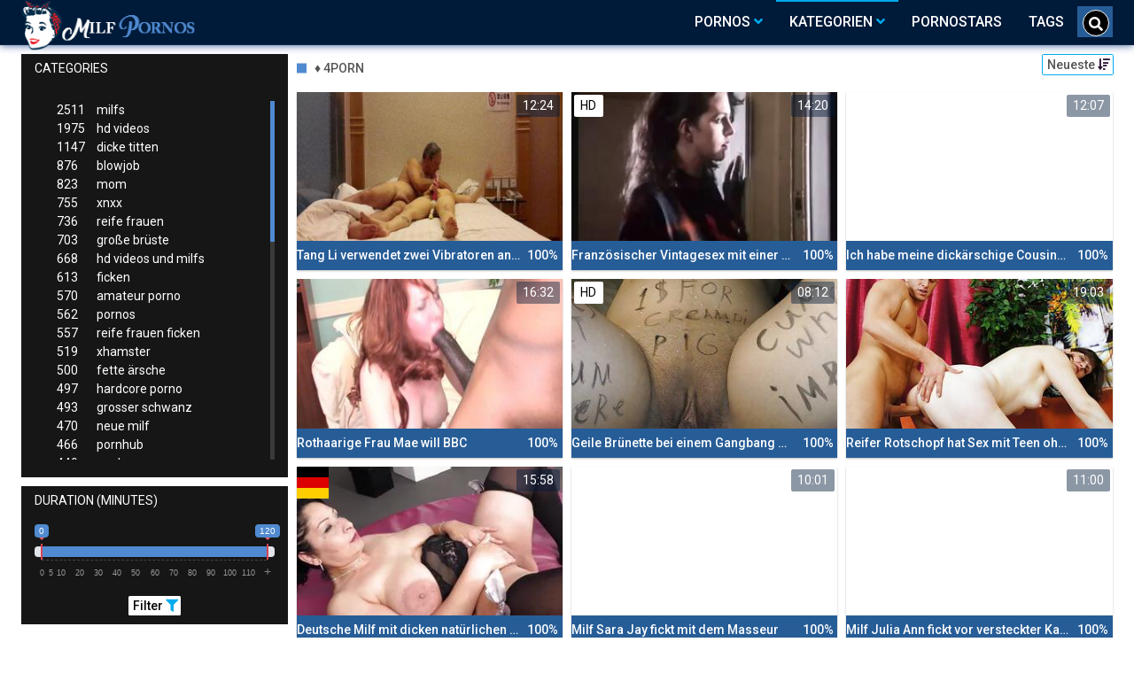

--- FILE ---
content_type: text/html;charset=utf-8
request_url: https://milf-tube.biz/channels/785/4porn/
body_size: 8665
content:
<!DOCTYPE html>
<!--[if lt IE 7]><html lang="de" class="no-js lt-ie9 lt-ie8 lt-ie7"><![endif]-->
<!--[if IE 7]><html lang="de" class="no-js lt-ie9 lt-ie8 ie-7-only"><![endif]-->
<!--[if IE 8]><html lang="de" class="no-js lt-ie9 ie-8-only"><![endif]-->
<!--[if gte IE 9]><!--> <html lang="de" class="no-js no-filter"><!--<![endif]-->
    <head>
        <meta charset="UTF-8">
<title>♠ 4porn » Milf Pornovideos</title>
<script>
    var domainName = 'milf-tube.biz';
    var _basehttp = 'https://milf-tube.biz', settings = {};
</script>

<link rel="dns-prefetch" href=”https://fonts.googleapis.com”>
<link rel="dns-prefetch" href=”https://delivery.trafficfabrik.com/”>
<link rel="dns-prefetch" href=”https://delivery.tf-con.com”>
<link rel="dns-prefetch" href=”https://q.tf-con.com”>
<link rel="dns-prefetch" href=”https://www.google-analytics.com”>
<link rel="preload stylesheet" as="style" href="https://milf-tube.biz/templates/default_tube2019/css/styles.css">
<link rel="preload stylesheet" as="style" href="https://milf-tube.biz/templates/default_tube2019/css/custom.css">
<link rel="preload stylesheet" as="style" href="https://milf-tube.biz/templates/default_tube2019/css/overwrite.css">
<link rel="preload" href="/templates/default_tube2019/js/functions.js" as="script">
<link rel="preload" href="/templates/default_tube2019/js/custom.js" as="script">

<link rel="preload" href="https://cdnjs.cloudflare.com/ajax/libs/font-awesome/5.12.0/webfonts/fa-regular-400.eot" as="font">
<link rel="preload" href="https://cdnjs.cloudflare.com/ajax/libs/font-awesome/5.12.0/webfonts/fa-solid-900.eot" as="font">

<meta http-equiv="X-UA-Compatible" content="IE=edge">
<meta name="RATING" content="RTA-5042-1996-1400-1577-RTA">
<meta name="viewport" content="width=device-width, initial-scale=1.0, minimum-scale=1.0, maximum-scale=1.0, user-scalable=no">
<meta name="author" content="milf-tube.biz">
<meta name="description" content="Videos, Pornos und Pornostars aus der Kategorie 4porn. Jetzt klicken und auf der Milftube genießen.">
<meta name="keywords" content="">
<meta name="robots" content="index,follow">
<meta http-equiv="content-language" content="de">
<link rel="stylesheet" media="screen" href="https://milf-tube.biz/templates/default_tube2019/css/bootstrap.css">
<link rel="stylesheet" media="screen" href="https://milf-tube.biz/templates/default_tube2019/css/styles.css">
<style type="text/css">
@font-face{font-family:"Font Awesome 5 Free";font-style:normal;font-weight:400;font-display:auto;src:url(https://cdnjs.cloudflare.com/ajax/libs/font-awesome/5.12.0/webfonts/fa-regular-400.eot);src:url(https://cdnjs.cloudflare.com/ajax/libs/font-awesome/5.12.0/webfonts/fa-regular-400.eot?#iefix) format("embedded-opentype"),url(/templates/default_tube2019/css/fa-regular-400.woff2) format("woff2"),url(https://cdnjs.cloudflare.com/ajax/libs/font-awesome/5.12.0/webfonts/fa-regular-400.woff) format("woff"),url(https://cdnjs.cloudflare.com/ajax/libs/font-awesome/5.12.0/webfonts/fa-regular-400.ttf) format("truetype"),url(https://cdnjs.cloudflare.com/ajax/libs/font-awesome/5.12.0/webfonts/fa-regular-400.svg#fontawesome) format("svg")}.far{font-family:"Font Awesome 5 Free";font-weight:400}@font-face{font-family:"Font Awesome 5 Free";font-style:normal;font-weight:900;font-display:auto;src:url(https://cdnjs.cloudflare.com/ajax/libs/font-awesome/5.12.0/webfonts/fa-solid-900.eot);src:url(https://cdnjs.cloudflare.com/ajax/libs/font-awesome/5.12.0/webfonts/fa-solid-900.eot?#iefix) format("embedded-opentype"),url(https://cdnjs.cloudflare.com/ajax/libs/font-awesome/5.12.0/webfonts/fa-solid-900.woff2) format("woff2"),url(https://cdnjs.cloudflare.com/ajax/libs/font-awesome/5.12.0/webfonts/fa-solid-900.woff) format("woff"),url(https://cdnjs.cloudflare.com/ajax/libs/font-awesome/5.12.0/webfonts/fa-solid-900.ttf) format("truetype"),url(https://cdnjs.cloudflare.com/ajax/libs/font-awesome/5.12.0/webfonts/fa-solid-900.svg#fontawesome) format("svg")}.fa,.fas{font-family:"Font Awesome 5 Free";font-weight:900}
</style>
<!-- <link href="https://cdnjs.cloudflare.com/ajax/libs/mdbootstrap/4.10.1/css/mdb.min.css" rel="stylesheet"> -->


 
<link rel="shortcut icon" href="https://milf-tube.biz/templates/default_tube2019/images/touch/fav.png" type="image/x-icon">

<!-- Disable tap highlight on IE -->
<meta name="msapplication-tap-highlight" content="no">
<!-- Add to homescreen for Chrome on Android -->
<meta name="mobile-web-app-capable" content="yes">
<meta name="application-name" content="milf-tube.biz">
<link rel="icon" sizes="192x192" href="https://milf-tube.biz/templates/default_tube2019/images/touch/chrome-touch-icon-192x192.png">

<!-- Add to homescreen for Safari on iOS -->
<meta name="apple-mobile-web-app-capable" content="yes">
<meta name="apple-mobile-web-app-status-bar-style" content="black">
<meta name="apple-mobile-web-app-title" content="milf-tube.biz">
<link rel="apple-touch-icon" href="https://milf-tube.biz/templates/default_tube2019/images/touch/apple-touch-icon.png">

<!-- Tile icon for Win8 (144x144 + tile color) -->
<meta name="msapplication-TileImage" content="https://milf-tube.biz/templates/default_tube2019/images/touch/ms-touch-icon-144x144-precomposed.png">
<meta name="msapplication-TileColor" content="#000000">

<!-- Color the status bar on mobile devices -->
<meta name="theme-color" content="#000000">
<link rel="canonical" href="https://milf-tube.biz/kategorien/785/4porn/">

<link rel="next" href="page2.html" />
    <script type="application/ld+json">
    {
            "@context": "https://schema.org",
            "@graph": [{
                "@type": "WebSite",
                "@id": "https://milf-tube.biz#website",
                "url": "https://milf-tube.biz",
                "logo": "https://milf-tube.biz/templates/default_tube2019/images/touch/chrome-touch-icon-192x192.png",
                "inLanguage": "de-DE",
                "name": "milf-tube.biz",
                "potentialAction": {
                    "@type": "SearchAction",
                    "target": "https://milf-tube.biz/search/{search_term_string}/",
                    "query-input": "required name=search_term_string"
                },
                "publisher": {
                    "@id": "https://milf-tube.biz#organization"
                }
            }, {
                "@type": "WebPage",
                "@id": "https://milf-tube.biz/channels/785/4porn/#webpage",
                "url": "https://milf-tube.biz/channels/785/4porn/",
                "inLanguage": "de-DE",
                "name": "",
                
                "isPartOf": {
                    "@id": "https://milf-tube.biz#website"
                },
                "description": "Videos, Pornos und Pornostars aus der Kategorie 4porn. Jetzt klicken und auf der Milftube genießen."
            }]
        }
        </script>


<!-- Web Application Manifest -->
<script
		 
  type="text/javascript" defer
  src="https://cdnjs.cloudflare.com/ajax/libs/jquery/3.5.1/jquery.min.js"
  crossorigin="anonymous"></script>

<!-- <script type="text/javascript" defer src="https://code.jquery.com/jquery-migrate-1.4.1.min.js"></script>
 -->
<script type="text/javascript" defer src="https://cdnjs.cloudflare.com/ajax/libs/jquery.lazy/1.7.10/jquery.lazy.min.js"></script>
<script type="text/javascript" defer src="https://cdnjs.cloudflare.com/ajax/libs/jquery.lazy/1.7.10/plugins/jquery.lazy.iframe.min.js"></script>

<script type="text/javascript" defer src="https://milf-tube.biz/templates/default_tube2019/js/custom.js"></script>

 <link
  rel="preload"
  as="style"
  onload="this.rel = 'stylesheet'"
  href="https://fonts.googleapis.com/css?family=Roboto:300,400,500,700,900">
  <link rel="alternate" type="application/rss+xml" title="RSS Feed for milf-tube.biz" href="https://milf-tube.biz/rss" />


     </head>
    <body class="page-index-channel">

        <section class="page-wrap">
            <header class="header-sec">
    <div class="main-header">
        <div class="wrapper">
            <div class="row">

                <div class="logo-col col-8">
                    <h1>
                        <a href="https://milf-tube.biz" title="milf-tube.biz">
                            <img src="https://milf-tube.biz/templates/default_tube2019/images/logo.png" alt="Home - milf-tube.biz">
                        </a>
                    </h1>
                </div>

                <div class="nav-col col">
                    <div class="nav-inner-col inner-col" data-container="nav">
                        <ul class="main-nav">
                            <li class="nav-elem has-list">
                                <a href="https://milf-tube.biz/videos/" title="Pornos">
                                    <span class="sub-label">Pornos</span>
                                    <i class="fas fa-angle-down downrem"></i>
                                </a>

                                <a href="#" class="show-drop">
                                    <i class="fas fa-angle-down"></i>
                                </a>

                                <ul class="nav-drop">
                                    <li><a href="https://milf-tube.biz/videos/" title="Neue Pornos">Neue Pornos</a></li>
                                    <li><a href="https://milf-tube.biz/most-viewed/" title="Meist gesehen">Meist gesehen</a></li>
                                    <li><a href="https://milf-tube.biz/top-rated/" title="Beste Bewertung">Beste Bewertung</a></li>
                                    <li><a href="https://milf-tube.biz/longest/" title="Lange Pornos">Lange Pornos</a></li>
                                </ul>
                            </li>

                            <li class="nav-elem has-drop active">
                                
                                <a href="https://milf-tube.biz/kategorien/" title= "Kategorien">

                                    <span class="sub-label">Kategorien</span>

                                    <i class="fas fa-angle-down downrem"></i>
                                </a>

                                <a href="#" class="show-drop">
                                     <i class="fas fa-angle-down"></i>
                                </a>

                                <div class="nav-channels">
                                    <div class="wrapper">
                                        <div class="row">

                                            
                                            <div class="item-col col -channel -see-all">
                                                <a href="https://milf-tube.biz/kategorien/" title="Mehr Kategorien">
                                                    <span class="image">
                                                        
                                                        <img src="/templates/default_tube2019/images/round-add-button.png"/></img>
                                                    </span>
                                                    

                                                    <span class="item-info">
                                                        <span class="item-name">Mehr Kategorien</span>
                                                    </span>
                                                </a>
                                            </div>
                                        </div>
                                    </div>
                                </div>
                            </li>

                            <li class="nav-elem">
                                <a href="https://milf-tube.biz/models/" title="Pornostars">
                                    <span class="sub-label">Pornostars</span>
                                </a>
                            </li>
                            <li class="nav-elem">
                                <a href="https://milf-tube.biz/tags" title="Tags">
                                    <span class="sub-label">Tags</span>
                                </a>
                            </li>

                    <div class="search-box" data-container="search">
                        <form action="https://milf-tube.biz/searchgate.php" method="GET" >
                            <div class="search-wrap">
                                <input type="text" placeholder="Suche..." value="" name="q" class="">
                                <button title="search" class="btn btn-search" type="submit">
                                    <i class="fas fa-search"></i>
                                </button>
                            </div>
                        </form>
                    </div>
                </div>

                <div class="trigger-col col float-right">
                    <button title="searchdrop" class="btn btn-trigger btn-trigger-search" data-mb="trigger" data-target="search">
                        <i class="fas fa-search"></i>
                    </button>

                    <button title="navbutton" class="btn btn-trigger btn-trigger-nav" data-mb="trigger" data-target="nav">
                        <i class="fas fa-bars"></i>
                    </button>
                </div>
            </div>
        </div>
    </div>
</header>
            <section class="notification-sec">
    <div class="wrapper">
        <div class="row">

            <!-- notice -->
            <div class="notice-col col-full col text-center">
                <div class="notice-inner-col inner-col">
                                                                                                                                                            </div>
            </div>
            <!-- notice END -->


        </div>
    </div>
</section>
                                    <section class="content-sec">
                <div class="wrapper">
                    <div class="row">

                        <!-- aside-main -->
<aside class="aside-main-col col" data-mb="aside" data-opt-filters-on="Show filters" data-opt-filters-off="Hide filters">
    <div class="filter-box">

            <div class="filter-box">
            <div class="filter-header">
                Categories            </div>

            <div class="filter-content">
                <div class="channels-list -scrollbar">
                    <div class="scrollbar"><div class="track"><div class="thumb"><div class="end"></div></div></div></div>
                    <div class="viewport">
                        <div class="overview">
                            <ul><li><a title='milfs' href='https://milf-tube.biz/channels/55/milfs/'><span class="counter">2511</span>milfs</a></li><li><a title='hd videos' href='https://milf-tube.biz/channels/896/hd-videos/'><span class="counter">1975</span>hd videos</a></li><li><a title='dicke titten' href='https://milf-tube.biz/channels/1/dicke-titten/'><span class="counter">1147</span>dicke titten</a></li><li><a title='blowjob' href='https://milf-tube.biz/channels/49/blowjob/'><span class="counter">876</span>blowjob</a></li><li><a title='mom' href='https://milf-tube.biz/channels/148/mom/'><span class="counter">823</span>mom</a></li><li><a title='xnxx' href='https://milf-tube.biz/channels/368/xnxx/'><span class="counter">755</span>xnxx</a></li><li><a title='reife frauen' href='https://milf-tube.biz/channels/18/reife-frauen/'><span class="counter">736</span>reife frauen</a></li><li><a title='große brüste' href='https://milf-tube.biz/channels/53/grose-bruste/'><span class="counter">703</span>große brüste</a></li><li><a title='hd videos und milfs' href='https://milf-tube.biz/channels/906/hd-videos-und-milfs/'><span class="counter">668</span>hd videos und milfs</a></li><li><a title='ficken' href='https://milf-tube.biz/channels/357/ficken/'><span class="counter">613</span>ficken</a></li><li><a title='amateur porno' href='https://milf-tube.biz/channels/498/amateur-porno/'><span class="counter">570</span>amateur porno</a></li><li><a title='pornos' href='https://milf-tube.biz/channels/23/pornos/'><span class="counter">562</span>pornos</a></li><li><a title='reife frauen ficken' href='https://milf-tube.biz/channels/216/reife-frauen-ficken/'><span class="counter">557</span>reife frauen ficken</a></li><li><a title='xhamster' href='https://milf-tube.biz/channels/181/xhamster/'><span class="counter">519</span>xhamster</a></li><li><a title='fette ärsche' href='https://milf-tube.biz/channels/2/fette-arsche/'><span class="counter">500</span>fette ärsche</a></li><li><a title='hardcore porno' href='https://milf-tube.biz/channels/1386/hardcore-porno/'><span class="counter">497</span>hardcore porno</a></li><li><a title='grosser schwanz' href='https://milf-tube.biz/channels/191/grosser-schwanz/'><span class="counter">493</span>grosser schwanz</a></li><li><a title='neue milf' href='https://milf-tube.biz/channels/28/neue-milf/'><span class="counter">470</span>neue milf</a></li><li><a title='pornhub' href='https://milf-tube.biz/channels/10/pornhub/'><span class="counter">466</span>pornhub</a></li><li><a title='analsex' href='https://milf-tube.biz/channels/106/analsex/'><span class="counter">449</span>analsex</a></li><li><a title='sex' href='https://milf-tube.biz/channels/30/sex/'><span class="counter">428</span>sex</a></li><li><a title='blondinen' href='https://milf-tube.biz/channels/48/blondinen/'><span class="counter">428</span>blondinen</a></li><li><a title='geile milf' href='https://milf-tube.biz/channels/7/geile-milf/'><span class="counter">409</span>geile milf</a></li><li><a title='milfs und reife frauen' href='https://milf-tube.biz/channels/220/milfs-und-reife-frauen/'><span class="counter">406</span>milfs und reife frauen</a></li><li><a title='milfs und dicke titten' href='https://milf-tube.biz/channels/69/milfs-und-dicke-titten/'><span class="counter">387</span>milfs und dicke titten</a></li><li><a title='deutsche pornos' href='https://milf-tube.biz/channels/144/deutsche-pornos/'><span class="counter">383</span>deutsche pornos</a></li><li><a title='homemade porn' href='https://milf-tube.biz/channels/147/homemade-porn/'><span class="counter">354</span>homemade porn</a></li><li><a title='brünett' href='https://milf-tube.biz/channels/50/brunett/'><span class="counter">350</span>brünett</a></li><li><a title='amerikanische pornos' href='https://milf-tube.biz/channels/437/amerikanische-pornos/'><span class="counter">349</span>amerikanische pornos</a></li><li><a title='groß - gewaltig' href='https://milf-tube.biz/channels/15427/gros-gewaltig/'><span class="counter">333</span>groß - gewaltig</a></li><li><a title='milf porno' href='https://milf-tube.biz/channels/199/milf-porno/'><span class="counter">331</span>milf porno</a></li><li><a title='milfs und blowjob' href='https://milf-tube.biz/channels/68/milfs-und-blowjob/'><span class="counter">327</span>milfs und blowjob</a></li><li><a title='milfs und pornos' href='https://milf-tube.biz/channels/849/milfs-und-pornos/'><span class="counter">325</span>milfs und pornos</a></li><li><a title='dicke titten und große brüste' href='https://milf-tube.biz/channels/76/dicke-titten-und-grose-bruste/'><span class="counter">324</span>dicke titten und große brüste</a></li><li><a title='milfs und große brüste' href='https://milf-tube.biz/channels/70/milfs-und-grose-bruste/'><span class="counter">319</span>milfs und große brüste</a></li><li><a title='cumshot' href='https://milf-tube.biz/channels/1261/cumshot/'><span class="counter">315</span>cumshot</a></li><li><a title='milf pornos' href='https://milf-tube.biz/channels/22/milf-pornos/'><span class="counter">305</span>milf pornos</a></li><li><a title='youporn' href='https://milf-tube.biz/channels/781/youporn/'><span class="counter">298</span>youporn</a></li><li><a title='flotter dreier' href='https://milf-tube.biz/channels/109/flotter-dreier/'><span class="counter">283</span>flotter dreier</a></li><li><a title='amateur porno und milfs' href='https://milf-tube.biz/channels/729/amateur-porno-und-milfs/'><span class="counter">283</span>amateur porno und milfs</a></li><li><a title='cougar' href='https://milf-tube.biz/channels/514/cougar/'><span class="counter">277</span>cougar</a></li><li><a title='xvideos' href='https://milf-tube.biz/channels/62/xvideos/'><span class="counter">277</span>xvideos</a></li><li><a title='gesichtsbesamung' href='https://milf-tube.biz/channels/233/gesichtsbesamung/'><span class="counter">270</span>gesichtsbesamung</a></li><li><a title='hd videos und dicke titten' href='https://milf-tube.biz/channels/907/hd-videos-und-dicke-titten/'><span class="counter">265</span>hd videos und dicke titten</a></li><li><a title='muschis' href='https://milf-tube.biz/channels/362/muschis/'><span class="counter">251</span>muschis</a></li><li><a title='girl masturbiert' href='https://milf-tube.biz/channels/603/girl-masturbiert/'><span class="counter">250</span>girl masturbiert</a></li><li><a title='strumpfhose' href='https://milf-tube.biz/channels/313/strumpfhose/'><span class="counter">248</span>strumpfhose</a></li><li><a title='strapse' href='https://milf-tube.biz/channels/213/strapse/'><span class="counter">243</span>strapse</a></li></ul>                        </div>
                    </div>
                </div>
            </div>
        </div>
    
            <div class="filter-box">
            <div class="filter-header">
                Duration <span class="sub-label">(minutes)</span>
            </div>

            <div class="filter-content">
                <div class="duration">
                                        <input type="text" data-from="0" data-to="120" data-max="120" data-min="0" data-attr-from="durationFrom" data-attr-to="durationTo" data-multiplication="60" id="range_length_filter" name="filter_length" value="" >
                </div>
                <br>
                <div class="filter__buttons text-center">
                    <button name="Filter" class="btnslider btn-dark btn-sm" data-variant="0">
                        <span class="btn-label">Filter </span>
                        <i class="fas fa-filter"></i>
                    </button>
                </div>
            </div>
        </div>
    </aside>
<!-- aside-main END -->                        <!-- main -->
                        <main class="main-col col sortbutton">
                            <header class="row justify-content-between">
                                
                                                                <div class="title-col -normal col">
                                    <h2>
                                        ♦ 4porn                                                                            </h2>
                                </div>
                                <div class="header-filter"">
                <button name="Sortieren" class="btn-dropdown btn-outline-primary btn-sm" data-toggle="dropdown">
                    <span class="btn-label">Neueste </span>
                    <i class="fas fa-sort-amount-down"></i>
                </button>
                <ul class="dropdown-menu dropdown-menu-right">
                    <li><a href="https://milf-tube.biz/channels/785/4porn/" title="Neueste">Neueste</a></li><li><a href="https://milf-tube.biz/channels/785/4porn/rating/" title="Best Bewertet">Best Bewertet</a></li><li><a href="https://milf-tube.biz/channels/785/4porn/views/" title="Meist Gesehen">Meist Gesehen</a></li><li><a href="https://milf-tube.biz/channels/785/4porn/longest/" title="Längste">Längste</a></li>
                </ul>
        </div>                                
                             </header>

                                                        <!-- title END -->
                            <div class="row">

                                                                                                                          
                                <!-- HEADER UP -->
                                <!-- HEADER UP END --><!-- item -->
<div class="item-col col -video">
    <a href="https://milf-tube.biz/video/tang-li-verwendet-zwei-vibratoren-an-ihrer-heisen-milf-muschi-4514.html" title="Tang Li verwendet zwei Vibratoren an ihrer hei&szlig;en MILF-Muschi">
        <span class="image">
                                                  <!--    Loadingbar Bereich -->
                <img class="item__thumb-img" src="" video-preview="https://mp4.milf-tube.biz/bilder/mp4/xv11055293.mp4" data-src="https://img.milf-tube.biz/bilder/allimages/xv11055293.jpg" width="320" height="240"  alt="Tang Li verwendet zwei Vibratoren an ihrer hei&szlig;en MILF-Muschi">
                
                                                <span class="item-time">12:24</span>

        </span>
        <span class="video" style="display: none">
            

                        <span class="item-time">12:24</span>
        </span>

        <span class="item-info">
            <span class="item-name">Tang Li verwendet zwei Vibratoren an ihrer heißen MILF-Muschi</span>
            <span class="item-rate">100%</span>
        </span>
    </a>
    </div>
<!-- item END -->
<!-- item -->
<div class="item-col col -video">
    <a href="https://milf-tube.biz/video/franzosischer-vintagesex-mit-einer-mutter-und-einer-tochter-4432.html" title="Franz&ouml;sischer Vintagesex mit einer Mutter und einer Tochter">
        <span class="image">
                                                  <!--    Loadingbar Bereich -->
                <img class="item__thumb-img" src="" video-preview="https://mp4.milf-tube.biz/bilder/mp4/xv9313980.mp4" data-src="https://img.milf-tube.biz/bilder/allimages/xv9313980.jpg" width="320" height="240"  alt="Franz&ouml;sischer Vintagesex mit einer Mutter und einer Tochter">
                
                                        <span class="item-quality">HD</span>
                                    <span class="item-time">14:20</span>

        </span>
        <span class="video" style="display: none">
                            <span class="item-quality">HD</span>
            

                        <span class="item-time">14:20</span>
        </span>

        <span class="item-info">
            <span class="item-name">Französischer Vintagesex mit einer Mutter und einer Tochter</span>
            <span class="item-rate">100%</span>
        </span>
    </a>
    </div>
<!-- item END -->
<!-- item -->
<div class="item-col col -video">
    <a href="https://milf-tube.biz/video/ich-habe-meine-dickarschige-cousine-im-busch-gefickt-outdoor-mit-dem-riesenarsch-der-cousine-4334.html" title="Ich habe meine dick&auml;rschige Cousine im Busch gefickt - Outdoor mit dem Riesenarsch der Cousine">
        <span class="image">
                                                  <!--    Loadingbar Bereich -->
                <img class="item__thumb-img" src="" video-preview="https://mp4.milf-tube.biz/bilder/mp4/xvxhtGpSZ.mp4" data-src="https://img.milf-tube.biz/bilder/allimages/xvxhtGpSZ.jpg" width="320" height="240"  alt="Ich habe meine dick&auml;rschige Cousine im Busch gefickt - Outdoor mit dem Riesenarsch der Cousine">
                
                                                <span class="item-time">12:07</span>

        </span>
        <span class="video" style="display: none">
            

                        <span class="item-time">12:07</span>
        </span>

        <span class="item-info">
            <span class="item-name">Ich habe meine dickärschige Cousine im Busch gefickt - Outdoor mit dem Riesenarsch der Cousine</span>
            <span class="item-rate">100%</span>
        </span>
    </a>
    </div>
<!-- item END -->
<!-- item -->
<div class="item-col col -video">
    <a href="https://milf-tube.biz/video/rothaarige-frau-mae-will-bbc-4314.html" title="Rothaarige Frau Mae will BBC">
        <span class="image">
                                                  <!--    Loadingbar Bereich -->
                <img class="item__thumb-img" src="" video-preview="https://mp4.milf-tube.biz/bilder/mp4/xv11795171.mp4" data-src="https://img.milf-tube.biz/bilder/allimages/xv11795171.jpg" width="320" height="240"  alt="Rothaarige Frau Mae will BBC">
                
                                                <span class="item-time">16:32</span>

        </span>
        <span class="video" style="display: none">
            

                        <span class="item-time">16:32</span>
        </span>

        <span class="item-info">
            <span class="item-name">Rothaarige Frau Mae will BBC</span>
            <span class="item-rate">100%</span>
        </span>
    </a>
    </div>
<!-- item END -->
<!-- item -->
<div class="item-col col -video">
    <a href="https://milf-tube.biz/video/geile-brunette-bei-einem-gangbang-mmf-in-den-mund-gespritzt-4188.html" title="Geile Br&uuml;nette bei einem Gangbang mmf in den Mund gespritzt">
        <span class="image">
                                                  <!--    Loadingbar Bereich -->
                <img class="item__thumb-img" src="" video-preview="https://mp4.milf-tube.biz/bilder/mp4/xv21544594.mp4" data-src="https://img.milf-tube.biz/bilder/allimages/xv21544594.jpg" width="320" height="240"  alt="Geile Br&uuml;nette bei einem Gangbang mmf in den Mund gespritzt">
                
                                        <span class="item-quality">HD</span>
                                    <span class="item-time">08:12</span>

        </span>
        <span class="video" style="display: none">
                            <span class="item-quality">HD</span>
            

                        <span class="item-time">08:12</span>
        </span>

        <span class="item-info">
            <span class="item-name">Geile Brünette bei einem Gangbang mmf in den Mund gespritzt</span>
            <span class="item-rate">100%</span>
        </span>
    </a>
    </div>
<!-- item END -->
<!-- item -->
<div class="item-col col -video">
    <a href="https://milf-tube.biz/video/reifer-rotschopf-hat-sex-mit-teen-ohne-kondom-4100.html" title="Reifer Rotschopf hat Sex mit Teen ohne Kondom">
        <span class="image">
                                                  <!--    Loadingbar Bereich -->
                <img class="item__thumb-img" src="" video-preview="https://mp4.milf-tube.biz/bilder/mp4/xv18706263.mp4" data-src="https://img.milf-tube.biz/bilder/allimages/xv18706263.jpg" width="320" height="240"  alt="Reifer Rotschopf hat Sex mit Teen ohne Kondom">
                
                                                <span class="item-time">19:03</span>

        </span>
        <span class="video" style="display: none">
            

                        <span class="item-time">19:03</span>
        </span>

        <span class="item-info">
            <span class="item-name">Reifer Rotschopf hat Sex mit Teen ohne Kondom</span>
            <span class="item-rate">100%</span>
        </span>
    </a>
    </div>
<!-- item END -->
<!-- item -->
<div class="item-col col -video">
    <a href="https://milf-tube.biz/video/deutsche-milf-mit-dicken-naturlichen-titten-treibt-es-mit-dem-nachbarn-3976.html" title="Deutsche Milf mit dicken nat&uuml;rlichen Titten treibt es mit dem Nachbarn">
        <span class="image">
                                                  <!--    Loadingbar Bereich -->
                <img class="item__thumb-img" src="" video-preview="https://mp4.milf-tube.biz/bilder/mp4/xvxh6EsG2.mp4" data-src="https://img.milf-tube.biz/bilder/allimages/xvxh6EsG2.jpg" width="320" height="240"  alt="Deutsche Milf mit dicken nat&uuml;rlichen Titten treibt es mit dem Nachbarn">
                
                                        <span class="item-quality">HD</span>
                                        <span class="item-german"></span>
                        <span class="item-time">15:58</span>

        </span>
        <span class="video" style="display: none">
                            <span class="item-quality">HD</span>
            

                            <span class="item-german"></span>
                        <span class="item-time">15:58</span>
        </span>

        <span class="item-info">
            <span class="item-name">Deutsche Milf mit dicken natürlichen Titten treibt es mit dem Nachbarn</span>
            <span class="item-rate">100%</span>
        </span>
    </a>
    </div>
<!-- item END -->
<!-- item -->
<div class="item-col col -video">
    <a href="https://milf-tube.biz/video/milf-sara-jay-fickt-mit-dem-masseur-3972.html" title="Milf Sara Jay fickt mit dem Masseur">
        <span class="image">
                                                  <!--    Loadingbar Bereich -->
                <img class="item__thumb-img" src="" video-preview="https://mp4.milf-tube.biz/bilder/mp4/xv12303019.mp4" data-src="https://img.milf-tube.biz/bilder/allimages/xv12303019.jpg" width="320" height="240"  alt="Milf Sara Jay fickt mit dem Masseur">
                
                                                <span class="item-time">10:01</span>

        </span>
        <span class="video" style="display: none">
            

                        <span class="item-time">10:01</span>
        </span>

        <span class="item-info">
            <span class="item-name">Milf Sara Jay fickt mit dem Masseur</span>
            <span class="item-rate">100%</span>
        </span>
    </a>
    </div>
<!-- item END -->
<!-- item -->
<div class="item-col col -video">
    <a href="https://milf-tube.biz/video/milf-julia-ann-fickt-vor-versteckter-kamera-3997.html" title="Milf Julia Ann fickt vor versteckter Kamera">
        <span class="image">
                                                  <!--    Loadingbar Bereich -->
                <img class="item__thumb-img" src="" video-preview="https://mp4.milf-tube.biz/bilder/mp4/xv10856933.mp4" data-src="https://img.milf-tube.biz/bilder/allimages/xv10856933.jpg" width="320" height="240"  alt="Milf Julia Ann fickt vor versteckter Kamera">
                
                                                <span class="item-time">11:00</span>

        </span>
        <span class="video" style="display: none">
            

                        <span class="item-time">11:00</span>
        </span>

        <span class="item-info">
            <span class="item-name">Milf Julia Ann fickt vor versteckter Kamera</span>
            <span class="item-rate">100%</span>
        </span>
    </a>
    </div>
<!-- item END -->
<!-- item -->
<div class="item-col col -video">
    <a href="https://milf-tube.biz/video/feuchter-und-mehrfache-orgasmen-fur-geile-milf-4003.html" title="Feuchter und mehrfache Orgasmen f&uuml;r geile Milf">
        <span class="image">
                                                  <!--    Loadingbar Bereich -->
                <img class="item__thumb-img" src="" video-preview="https://mp4.milf-tube.biz/bilder/mp4/xv13104449.mp4" data-src="https://img.milf-tube.biz/bilder/allimages/xv13104449.jpg" width="320" height="240"  alt="Feuchter und mehrfache Orgasmen f&uuml;r geile Milf">
                
                                                <span class="item-time">11:22</span>

        </span>
        <span class="video" style="display: none">
            

                        <span class="item-time">11:22</span>
        </span>

        <span class="item-info">
            <span class="item-name">Feuchter und mehrfache Orgasmen für geile Milf</span>
            <span class="item-rate">100%</span>
        </span>
    </a>
    </div>
<!-- item END -->
<!-- item -->
<div class="item-col col -video">
    <a href="https://milf-tube.biz/video/dreckige-hure-mit-grosen-titten-braucht-einen-fick-3955.html" title="Dreckige Hure mit gro&szlig;en Titten braucht einen Fick">
        <span class="image">
                                                  <!--    Loadingbar Bereich -->
                <img class="item__thumb-img" src="" video-preview="https://mp4.milf-tube.biz/bilder/mp4/xv20883895.mp4" data-src="https://img.milf-tube.biz/bilder/allimages/xv20883895.jpg" width="320" height="240"  alt="Dreckige Hure mit gro&szlig;en Titten braucht einen Fick">
                
                                        <span class="item-quality">HD</span>
                                    <span class="item-time">10:14</span>

        </span>
        <span class="video" style="display: none">
                            <span class="item-quality">HD</span>
            

                        <span class="item-time">10:14</span>
        </span>

        <span class="item-info">
            <span class="item-name">Dreckige Hure mit großen Titten braucht einen Fick</span>
            <span class="item-rate">100%</span>
        </span>
    </a>
    </div>
<!-- item END -->
<!-- item -->
<div class="item-col col -video">
    <a href="https://milf-tube.biz/video/notgeile-brunette-milf-hat-drei-schwanze-gleichzeitig-im-mund-3832.html" title="Notgeile Br&uuml;nette Milf hat drei Schw&auml;nze gleichzeitig im Mund">
        <span class="image">
                                                  <!--    Loadingbar Bereich -->
                <img class="item__thumb-img" src="" video-preview="https://mp4.milf-tube.biz/bilder/mp4/xvxhET6fT.mp4" data-src="https://img.milf-tube.biz/bilder/allimages/xvxhET6fT.jpg" width="320" height="240"  alt="Notgeile Br&uuml;nette Milf hat drei Schw&auml;nze gleichzeitig im Mund">
                
                                        <span class="item-quality">HD</span>
                                        <span class="item-german"></span>
                        <span class="item-time">33:04</span>

        </span>
        <span class="video" style="display: none">
                            <span class="item-quality">HD</span>
            

                            <span class="item-german"></span>
                        <span class="item-time">33:04</span>
        </span>

        <span class="item-info">
            <span class="item-name">Notgeile Brünette Milf hat drei Schwänze gleichzeitig im Mund</span>
            <span class="item-rate">100%</span>
        </span>
    </a>
    </div>
<!-- item END -->
<!-- item -->
<div class="item-col col -video">
    <a href="https://milf-tube.biz/video/rubbel-meine-haarige-muschi-vor-meinen-augen-cuckold-3908.html" title="Rubbel meine haarige Muschi vor meinen Augen Cuckold">
        <span class="image">
                                                  <!--    Loadingbar Bereich -->
                <img class="item__thumb-img" src="" video-preview="https://mp4.milf-tube.biz/bilder/mp4/xvxhGalMH.mp4" data-src="https://img.milf-tube.biz/bilder/allimages/xvxhGalMH.jpg" width="320" height="240"  alt="Rubbel meine haarige Muschi vor meinen Augen Cuckold">
                
                                        <span class="item-quality">HD</span>
                                    <span class="item-time">08:46</span>

        </span>
        <span class="video" style="display: none">
                            <span class="item-quality">HD</span>
            

                        <span class="item-time">08:46</span>
        </span>

        <span class="item-info">
            <span class="item-name">Rubbel meine haarige Muschi vor meinen Augen Cuckold</span>
            <span class="item-rate">100%</span>
        </span>
    </a>
    </div>
<!-- item END -->
<!-- item -->
<div class="item-col col -video">
    <a href="https://milf-tube.biz/video/reife-nutte-blast-und-fickt-einen-jungen-kerl-3603.html" title="Reife Nutte bl&auml;st und fickt einen jungen Kerl">
        <span class="image">
                                                  <!--    Loadingbar Bereich -->
                <img class="item__thumb-img" src="" video-preview="https://mp4.milf-tube.biz/bilder/mp4/xv9001195.mp4" data-src="https://img.milf-tube.biz/bilder/allimages/xv9001195.jpg" width="320" height="240"  alt="Reife Nutte bl&auml;st und fickt einen jungen Kerl">
                
                                        <span class="item-quality">HD</span>
                                    <span class="item-time">08:03</span>

        </span>
        <span class="video" style="display: none">
                            <span class="item-quality">HD</span>
            

                        <span class="item-time">08:03</span>
        </span>

        <span class="item-info">
            <span class="item-name">Reife Nutte bläst und fickt einen jungen Kerl</span>
            <span class="item-rate">100%</span>
        </span>
    </a>
    </div>
<!-- item END -->
<!-- item -->
<div class="item-col col -video">
    <a href="https://milf-tube.biz/video/lusterne-blondine-gibt-sexy-blick-auf-ihre-fotze-3611.html" title="Lusterne Blondine gibt sexy Blick auf ihre Fotze">
        <span class="image">
                                                  <!--    Loadingbar Bereich -->
                <img class="item__thumb-img" src="" video-preview="https://mp4.milf-tube.biz/bilder/mp4/xvxhy5MCt.mp4" data-src="https://img.milf-tube.biz/bilder/allimages/xvxhy5MCt.jpg" width="320" height="240"  alt="Lusterne Blondine gibt sexy Blick auf ihre Fotze">
                
                                        <span class="item-quality">HD</span>
                                    <span class="item-time">31:45</span>

        </span>
        <span class="video" style="display: none">
                            <span class="item-quality">HD</span>
            

                        <span class="item-time">31:45</span>
        </span>

        <span class="item-info">
            <span class="item-name">Lusterne Blondine gibt sexy Blick auf ihre Fotze</span>
            <span class="item-rate">100%</span>
        </span>
    </a>
    </div>
<!-- item END -->
<!-- item -->
<div class="item-col col -video">
    <a href="https://milf-tube.biz/video/blonde-milf-hat-harten-schwanz-im-arsch-3619.html" title="Blonde Milf hat harten Schwanz im Arsch">
        <span class="image">
                                                  <!--    Loadingbar Bereich -->
                <img class="item__thumb-img" src="" video-preview="https://mp4.milf-tube.biz/bilder/mp4/xvxh6Wsje.mp4" data-src="https://img.milf-tube.biz/bilder/allimages/xvxh6Wsje.jpg" width="320" height="240"  alt="Blonde Milf hat harten Schwanz im Arsch">
                
                                        <span class="item-quality">HD</span>
                                    <span class="item-time">11:19</span>

        </span>
        <span class="video" style="display: none">
                            <span class="item-quality">HD</span>
            

                        <span class="item-time">11:19</span>
        </span>

        <span class="item-info">
            <span class="item-name">Blonde Milf hat harten Schwanz im Arsch</span>
            <span class="item-rate">100%</span>
        </span>
    </a>
    </div>
<!-- item END -->
<!-- item -->
<div class="item-col col -video">
    <a href="https://milf-tube.biz/video/suse-milf-anna-anjela-mit-tollen-titten-3530.html" title="Su&szlig;e Milf Anna Anjela mit tollen Titten">
        <span class="image">
                                                  <!--    Loadingbar Bereich -->
                <img class="item__thumb-img" src="" video-preview="https://mp4.milf-tube.biz/bilder/mp4/xv11478979.mp4" data-src="https://img.milf-tube.biz/bilder/allimages/xv11478979.jpg" width="320" height="240"  alt="Su&szlig;e Milf Anna Anjela mit tollen Titten">
                
                                                <span class="item-time">12:17</span>

        </span>
        <span class="video" style="display: none">
            

                        <span class="item-time">12:17</span>
        </span>

        <span class="item-info">
            <span class="item-name">Suße Milf Anna Anjela mit tollen Titten</span>
            <span class="item-rate">100%</span>
        </span>
    </a>
    </div>
<!-- item END -->
<!-- item -->
<div class="item-col col -video">
    <a href="https://milf-tube.biz/video/rothaariges-luder-in-sexy-dessous-hat-noch-nie-vergessen-3220.html" title="Rothaariges Luder in sexy Dessous hat noch nie vergessen">
        <span class="image">
                                                  <!--    Loadingbar Bereich -->
                <img class="item__thumb-img" src="" video-preview="https://mp4.milf-tube.biz/bilder/mp4/xvxha4TN7.mp4" data-src="https://img.milf-tube.biz/bilder/allimages/xvxha4TN7.jpg" width="320" height="240"  alt="Rothaariges Luder in sexy Dessous hat noch nie vergessen">
                
                                        <span class="item-quality">HD</span>
                                    <span class="item-time">23:21</span>

        </span>
        <span class="video" style="display: none">
                            <span class="item-quality">HD</span>
            

                        <span class="item-time">23:21</span>
        </span>

        <span class="item-info">
            <span class="item-name">Rothaariges Luder in sexy Dessous hat noch nie vergessen</span>
            <span class="item-rate">100%</span>
        </span>
    </a>
    </div>
<!-- item END -->
<!-- item -->
<div class="item-col col -video">
    <a href="https://milf-tube.biz/video/europaischer-amateurpornostar-bonnie-rottens-bumst-vor-der-cam-3411.html" title="Europ&auml;ischer amateurpornostar Bonnie rottens bumst vor der Cam">
        <span class="image">
                                                  <!--    Loadingbar Bereich -->
                <img class="item__thumb-img" src="" video-preview="https://mp4.milf-tube.biz/bilder/mp4/xvxhTZ1hy.mp4" data-src="https://img.milf-tube.biz/bilder/allimages/xvxhTZ1hy.jpg" width="320" height="240"  alt="Europ&auml;ischer amateurpornostar Bonnie rottens bumst vor der Cam">
                
                                                    <span class="item-german"></span>
                        <span class="item-time">14:00</span>

        </span>
        <span class="video" style="display: none">
            

                            <span class="item-german"></span>
                        <span class="item-time">14:00</span>
        </span>

        <span class="item-info">
            <span class="item-name">Europäischer amateurpornostar Bonnie rottens bumst vor der Cam</span>
            <span class="item-rate">100%</span>
        </span>
    </a>
    </div>
<!-- item END -->
<!-- item -->
<div class="item-col col -video">
    <a href="https://milf-tube.biz/video/sexy-mama-ist-unersattlich-gierig-auf-die-unerfahrene-stieftochter-3247.html" title="Sexy Mama ist uners&auml;ttlich gierig auf die unerfahrene Stieftochter">
        <span class="image">
                                                  <!--    Loadingbar Bereich -->
                <img class="item__thumb-img" src="" video-preview="https://mp4.milf-tube.biz/bilder/mp4/xv10446548.mp4" data-src="https://img.milf-tube.biz/bilder/allimages/xv10446548.jpg" width="320" height="240"  alt="Sexy Mama ist uners&auml;ttlich gierig auf die unerfahrene Stieftochter">
                
                                                <span class="item-time">11:00</span>

        </span>
        <span class="video" style="display: none">
            

                        <span class="item-time">11:00</span>
        </span>

        <span class="item-info">
            <span class="item-name">Sexy Mama ist unersättlich gierig auf die unerfahrene Stieftochter</span>
            <span class="item-rate">100%</span>
        </span>
    </a>
    </div>
<!-- item END -->
</div> 
    <div class="row">
        <div class="pagination-col col">
            <div class="pagination">
                <span>1</span><a title='Page 2' href="page2.html">2</a><a title='Page 3' href="page3.html">3</a><a rel='next' title='Next' href='page2.html' class="next"><i class="fas fa-angle-double-right"></i></a>            </div>
        </div>
    </div>
</main>
</div>
</div>
</section>

<section class="promo-sec">
    <div class="wrapper">
        <div class="row">
            <div class="aff-col col -bottom">
                <ul class="aff-list inline-list">
                    <li>
                        <div class="tf-sp" style="height:250px;width:250px;" id="ea_1406534_node1"></div>
                    </li>
					
                                    <li>
                        <div class="tf-sp" style="height:250px;width:250px;" id="ea_1406534_node4"></div>
                    </li>
                    <li>
                    <div class="tablet">
                        <div class="tf-sp" style="height:250px;width:250px;" id="ea_1406534_node5"></div>
                        </div>
                    </li>
					<li>
                     <div class="tf-sp" style="height:250px;width:250px;" id="ea_1406534_node6"></div>
                    </li>
					<li>
                     <div class="tf-sp" style="height:250px;width:250px;" id="ea_1406534_node7"></div>
                    </li>                
				                                    <div class="row">
                        <div class="breadcrumb-col col">
                            <div class="breadcrumb-item">
                                <a href="https://milf-tube.biz"> <span class="fa fa-home"></span></a>
                            </div>

                            <div class="breadcrumb-item">
                                <a href="https://milf-tube.biz/kategorien/">Kategorien</a>
                            </div>

                            <div class="breadcrumb-item">
                                <a href="#">♦ 4porn</a>
                            </div>
                        </div>
                    </div>
                                </ul>

            </div>

        </div>
    </div>
</section><footer class="footer-sec">
    <div class="wrapper">
        <div class="row">
            <div class="footer-logo-col col">
                <a href="https://milf-tube.biz" title="milf-tube.biz">
                    <img src="https://milf-tube.biz/templates/default_tube2019/images/logo.png" title="milf-tube.biz">
                </a>
            </div>
            <div class="footer-list-col col">
                <ul class="footer-list">
                    <li><a href="https://milf-tube.biz/videos/" title="Pornos">Pornos</a></li>
                    <li><a href="https://milf-tube.biz/kategorien/" title="Kategorien">Kategorien</a></li>
                    <li><a href="https://milf-tube.biz/models/" title="Pornostars">Pornostars</a></li>
                    <li><a href="https://milf-tube.biz/tags" title="Tags">Tags</a></li>
                </ul>
            </div>
            <div class="footer-list-col col">
                <ul class="footer-list">
                    <li><a rel="nofollow" href="https://milf-tube.biz/contact" title="Contact">Contact</a></li>
                    <li><a rel="nofollow" href="https://milf-tube.biz/static/dmca.html" title="Dcma">Dcma</a></li>
                    <li><a rel="nofollow" href="https://milf-tube.biz/static/tos.html" title="ToS">ToS</a></li>
                    <li><a rel="nofollow" href="https://milf-tube.biz/static/2257.html" title="18 U.S.C. 2257 Record-Keeping Requirements Compliance Statement">2257</a></li>
                    <li><a rel="nofollow" href="https://milf-tube.biz/static/privacy.html" title="Privacy">Privacy</a></li>
                </ul>
            </div>
        </div>
    </div>
    <!-- Global site tag (gtag.js) - Google Analytics -->
<script async src="https://www.googletagmanager.com/gtag/js?id=UA-45950424-53"></script>
<script>
  window.dataLayer = window.dataLayer || [];
  function gtag(){dataLayer.push(arguments);}
  gtag('js', new Date());

  gtag('config', 'UA-45950424-53');
</script>

<!-- Google tag (gtag.js) -->
<script async src="https://www.googletagmanager.com/gtag/js?id=G-20BZV1928W"></script>
<script>
  window.dataLayer = window.dataLayer || [];
  function gtag(){dataLayer.push(arguments);}
  gtag('js', new Date());

  gtag('config', 'G-20BZV1928W');
</script>

<script type="text/javascript" defer src="https://milf-tube.biz/templates/default_tube2019/js/eaCtrl.js"></script></footer>
<link rel="stylesheet" media="screen" href="https://milf-tube.biz/templates/default_tube2019/css/overwrite.css">
<link rel="stylesheet" media="screen" href="https://milf-tube.biz/templates/default_tube2019/css/custom.css">

<!-- <script type="text/javascript" src="https://milf-tube.biz/templates/default_tube2019/js/jQuery_v1.12.4.min.js"></script>
 -->
 <script type="text/javascript" defer src="/media/misc/bootstrap.bundle.min.js"></script>

<!-- <script type="text/javascript" src="https://milf-tube.biz/templates/default_tube2019/js/bootstrap.min.js"></script>
 -->
     <script defer type="text/javascript" src="https://cdnjs.cloudflare.com/ajax/libs/ion-rangeslider/2.3.0/js/ion.rangeSlider.min.js"></script>
    <link rel="stylesheet" type="text/css" href="https://cdnjs.cloudflare.com/ajax/libs/ion-rangeslider/2.3.0/css/ion.rangeSlider.min.css">
<script defer type="text/javascript" src="https://milf-tube.biz/templates/default_tube2019/js/lazyload.min.js"></script>
<!-- <script defer type="text/javascript" src="https://porn-hub-deutsch.com/templates/default_tube2019/js/fa.all.min.js"></script>
 -->
<script defer type="text/javascript" src="https://milf-tube.biz/templates/default_tube2019/js/bootstrap-select.min.js"></script>
<script defer type="text/javascript" src="https://milf-tube.biz/templates/default_tube2019/js/jquery.tinyscrollbar.min.js"></script>
<script defer type="text/javascript" src="https://milf-tube.biz/templates/default_tube2019/js/img2svg.js"></script>
<script defer type="text/javascript" src="https://milf-tube.biz/templates/default_tube2019/js/functions.js"></script>
<script defer type="text/javascript" src="https://milf-tube.biz/core/js/Tube.js"></script>

</section>
<!--[if IE]><script src="https://milf-tube.biz/templates/default_tube2019/js/ie/ie10fix.js" title="viewport fix"></script><![endif]-->
<!--[if lt IE 9]><script src="https://milf-tube.biz/templates/default_tube2019/js/ie/ie.min.js"></script><script src="http://ie7-js.googlecode.com/svn/version/2.1(beta4)/IE9.js"></script><![endif]-->
<script defer src="https://static.cloudflareinsights.com/beacon.min.js/vcd15cbe7772f49c399c6a5babf22c1241717689176015" integrity="sha512-ZpsOmlRQV6y907TI0dKBHq9Md29nnaEIPlkf84rnaERnq6zvWvPUqr2ft8M1aS28oN72PdrCzSjY4U6VaAw1EQ==" data-cf-beacon='{"version":"2024.11.0","token":"6c32184b585b4f198da259b1ddfd3c4e","r":1,"server_timing":{"name":{"cfCacheStatus":true,"cfEdge":true,"cfExtPri":true,"cfL4":true,"cfOrigin":true,"cfSpeedBrain":true},"location_startswith":null}}' crossorigin="anonymous"></script>
</body>
</html>

--- FILE ---
content_type: text/css
request_url: https://milf-tube.biz/templates/default_tube2019/css/overwrite.css
body_size: -17
content:

.item-col a {
    display: block
}

.breadcrumb-col{
    text-align: center;
}

.content-links.-models a:not(:last-child)::after {
    content: ", ";
    color: #f39c12;
    margin-right: 3px
}

.filter-content .channels-list {
  height: 275px;
}

@media (min-width: 480px) {
.filter-content .channels-list {
    height: 425px;
  }
}

@media (min-width: 770px) {
  .aside-main-col {
    flex-basis: 31%;
    display: block;
  }

@media (min-width: 773px) {
  .aside-main-col {
    flex-basis: 25%;
  }

@media (min-width: 1469px) {
  .aside-main-col {
    flex-basis: 20%;
    display: block;
  }

            .playerOverlay {
                background:rgba(0,0,0,0.5) !important;
                width: 180px !important;
                height: auto !important;
                position:absolute !important;
                text-align: center !important;
                top: 50% !important;
                left: 50% !important;
                padding: 10px 0 5px !important;
                transform: translate(-50%,-50%) !important;
                z-index:3 !important;
            }

            @media (min-width: 480px) {
            .playerOverlay {
                background:rgba(0,0,0,0.5) !important;
                width: 320px !important;
                height: auto !important;
                position:absolute !important;
                text-align: center !important;
                top: 50% !important;
                left: 50% !important;
                padding: 10px 0 5px !important;
                transform: translate(-50%,-50%) !important;
                z-index:3 !important;
            }
  }
  
.fa-search {
    color: #ffffff !important;
}

@media (max-width: 769px) {
  .downrem {
    display: none;
  }